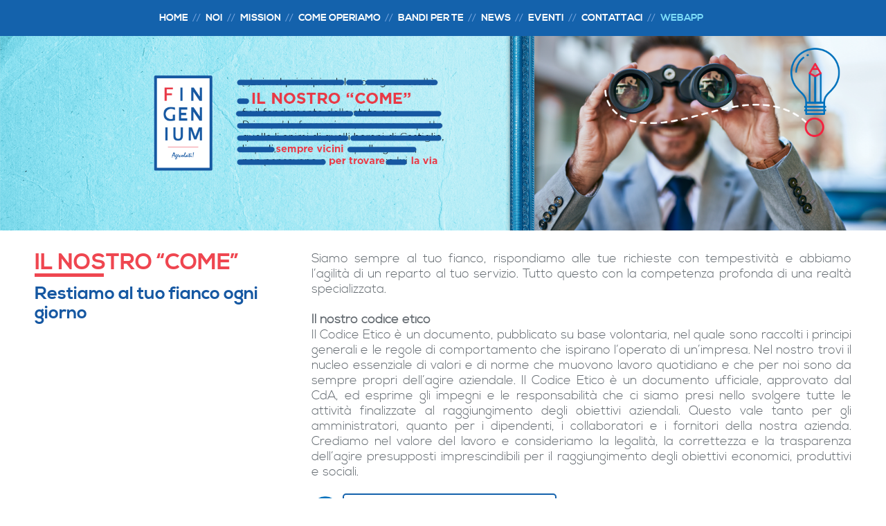

--- FILE ---
content_type: text/html; charset=UTF-8
request_url: https://fingenium.it/come-operiamo
body_size: 4661
content:
<!DOCTYPE html>
<html lang="it" class="no-js">

<head>
	<meta charset="UTF-8" />
	<meta http-equiv="X-UA-Compatible" content="IE=edge,chrome=1">
	<title>Fingenium | interna</title>
	<meta name="viewport" content="width=device-width">
	<meta http-equiv="cache-control" content="no-cache" />
	<meta http-equiv="pragma" content="no-cache" />
	<meta name="Description" content="">
	<meta name="title" content="Il nostro “come”">
	<meta name="keywords" content="">
	<link rel="stylesheet" href="/theme/css-responsive/normalize.css">
	<link rel="stylesheet" href="/theme/css-responsive/base.css">
	<link rel="stylesheet" href="/theme/css-responsive/griglia.css">
	<link rel="stylesheet" href="/theme/css-responsive/style.css">
	<link rel="stylesheet" href="/theme/css-responsive/effettiHover.css">
	<link rel="stylesheet" href="/theme/css-responsive/aos.css">
	<link rel="stylesheet" href="/theme/css-responsive/animate.min.css">
	<link type="text/css" rel="stylesheet" href="/theme/tools/lightGallery-master/src/css/lightgallery.css" />
	<script src="/theme/tools/modernizr.js"></script>
	<script type="text/javascript" src="/theme/tools/jquery.min.js"></script>
	<style>
		.slicknav_brand {

			background-image: url(/theme/img/logo_mob.png) !important;
		}
	</style>
	
	<!-- Google Tag Manager -->
<script>(function(w,d,s,l,i){w[l]=w[l]||[];w[l].push({'gtm.start':
new Date().getTime(),event:'gtm.js'});var f=d.getElementsByTagName(s)[0],
j=d.createElement(s),dl=l!='dataLayer'?'&l='+l:'';j.async=true;j.src=
'https://www.googletagmanager.com/gtm.js?id='+i+dl;f.parentNode.insertBefore(j,f);
})(window,document,'script','dataLayer','GTM-T6XKTVB3');</script>
<!-- End Google Tag Manager -->

	
	<meta name="facebook-domain-verification" content="flph53u9ys1b74anhc0alcglga0vn8" />
<!-- Facebook Pixel Code -->
<script>
!function(f,b,e,v,n,t,s)
{if(f.fbq)return;n=f.fbq=function(){n.callMethod?
n.callMethod.apply(n,arguments):n.queue.push(arguments)};
if(!f._fbq)f._fbq=n;n.push=n;n.loaded=!0;n.version='2.0';
n.queue=[];t=b.createElement(e);t.async=!0;
t.src=v;s=b.getElementsByTagName(e)[0];
s.parentNode.insertBefore(t,s)}(window,document,'script',
'https://connect.facebook.net/en_US/fbevents.js';);
fbq('init', '1469028030296945'); 
fbq('track', 'PageView');
</script>
<noscript>
<img height="1" width="1" 
src="https://www.facebook.com/tr?id=1469028030296945&ev=PageView
&noscript=1"/>
</noscript>
<!-- End Facebook Pixel Code -->

</head>

<body>

	<div class="testata_menu">
		<div class="container clearfix">
			<div class="grid_12">
				<div id="menuMain">
					<ul id="menu">

						<li><a href="/" title="HOME" >HOME</a></li>
						<li><a href="/noi" title="Team" >NOI</a></li>
						<li><a href="/mission" title="Team" >MISSION</a></li>
						<li><a href="/come-operiamo" title="Team" >Come Operiamo</a></li>

						<li><a href="/bandi" title="bandi per te" >BANDI PER TE</a></li>
						<li><a href="/news" title="News" >NEWS</a></li>
						<li><a href="/eventi" title="Eventi" >EVENTI</a></li>
						<li><a href="/contattaci" title="contattaci" >contattaci</a></li>
						<li><a href="https://webapp.fingenium.it/" target="_blank" class="voce_evidente" title="WebApp" style="background-image: none;">WEBAPP</a></li>

					</ul>

				</div>




			</div>
		</div>
	</div>

	<div class="clear spazio_menu_top"></div>




 

<div style="width: 100%; position: relative; text-align:center;" class="animated fadeIn">
		<picture>
		<source srcset="/theme/img/Fingenium-2021_interna_come-operiamo.png" media="(min-width: 1200px)">
		<source srcset="/theme/img/Fingenium-2021_interna_come-operiamo.png" media="(min-width: 800px)">
		<img src="/theme/img/Fingenium-2021_interna_come_MOB.jpg">
	</picture>
		</div>
<!--testata-->

<!--content-->
<div class="container clearfix" style="margin-top: 30px">
	<div class="grid_4">
		<h1 style="color:#ef4650; text-transform:uppercase;">Il nostro “come”</h1>
		<div style="height: 5px; background-color: #ef4650; margin: 0 0 10px 0; width: 100px"></div>
		<h3>Restiamo al tuo fianco ogni giorno</h3><br>

	</div>

	<div class="grid_8 just">Siamo sempre al tuo fianco, rispondiamo alle tue richieste con tempestività e abbiamo l’agilità di un reparto al tuo servizio. Tutto questo con la competenza profonda di una realtà specializzata.		<br><br>
		<strong> Il nostro codice etico</strong><br>
		
        Il Codice Etico è un documento, pubblicato su base volontaria, nel quale sono raccolti i principi generali e le regole di comportamento che ispirano l’operato di un’impresa. Nel nostro trovi il nucleo essenziale di valori e di norme che muovono lavoro quotidiano e che per noi sono da sempre propri dell’agire aziendale.
        Il Codice Etico è un documento ufficiale, approvato dal CdA, ed esprime gli impegni e le responsabilità che ci siamo presi nello svolgere tutte le attività finalizzate al raggiungimento degli obiettivi aziendali.
        Questo vale tanto per gli amministratori, quanto per i dipendenti, i collaboratori e i fornitori della nostra azienda. Crediamo nel valore del lavoro e consideriamo la legalità, la correttezza e la trasparenza dell’agire presupposti imprescindibili per il raggiungimento degli obiettivi economici, produttivi e sociali. 


		<div style="margin: 20px 0; "><a href="/risorse/upload/Codice-etico-FINGENIUM.pdf" target="_blank"><img src="/theme/img/icon_download.png" alt="Scarica l'allegato" height="40" width="40" title="Scarica l'allegato" /> <strong class="dwn">SCARICA IL NOSTRO CODICE ETICO</strong></a></div>
	</div>

	<div class="grid_12 focus"><img src="/theme/img/quote_open.png" alt="" /><br>
		Ti portiamo in alto. Siamo il tuo team<br>
		<img src="/theme/img/quote_close.png" alt="" />

	</div>
	<div class="clear spazio"></div>
	<div class="centrato blu" style="margin-bottom: 20px">
		<h3>Ecco cosa facciamo – e, soprattutto, come lo facciamo - quando ti aiutiamo <br> a trovare i fondi pubblici adatti a te.</h3>
		<div style="height: 3px; background-color: #ef4650; margin:  10px auto; width: 150px"></div>



	</div>
	<!--ico team-->

	<div class="contenitore_operiamo">
						<div class="processo ">
					<img src="/risorse/upload/images/ico-siamo-vicini.gif" alt="Siamo vicini a te" title="Siamo vicini a te" /><br>
					<span class="titolo_blocchetti rosso">Siamo vicini a te</span><br>
					Il primo passo è conoscerti, e conoscerti bene.Solo così possiamo davvero individuare gli strumenti giusti per te.				</div>
						<div class="processo mid">
					<img src="/risorse/upload/images/ico-obiettivi.gif" alt="Cerchiamo le opportunità" title="Cerchiamo le opportunità" /><br>
					<span class="titolo_blocchetti rosso">Cerchiamo le opportunità</span><br>
					Partiamo dai tuoi obiettivi e setacciamo tutte le possibilità, per individuare i fondi pubblici che possono portarti esattamente dove vuoi arrivare.				</div>
						<div class="processo ">
					<img src="/risorse/upload/images/ico-analisi.gif" alt="Ti aiutiamo a scegliere" title="Ti aiutiamo a scegliere" /><br>
					<span class="titolo_blocchetti rosso">Ti aiutiamo a scegliere</span><br>
					Analizziamo con te i fondi pubblici individuati per capire quali sono davvero raggiungibili, convenienti o vantaggiosi per la tua impresa. E ti diamo i parametri per decidere, consapevolmente.				</div>
						<div class="processo ">
					<img src="/risorse/upload/images/ico-candidiamo-progetto.gif" alt="Candidiamo il tuo progetto" title="Candidiamo il tuo progetto" /><br>
					<span class="titolo_blocchetti rosso">Candidiamo il tuo progetto</span><br>
					Ci sono formulari da riempire, informazioni da raccogliere, formalità da espletare. Non preoccuparti: ci pensiamo noi, in stretta collaborazione con te e con i tuoi collaboratori, naturalmente.				</div>
						<div class="processo mid">
					<img src="/risorse/upload/images/ico-rendiconto.gif" alt="Gestiamo il tuo progetto" title="Gestiamo il tuo progetto" /><br>
					<span class="titolo_blocchetti rosso">Gestiamo il tuo progetto</span><br>
					Evviva: il tuo progetto è stato finanziato! Ora comincia il cuore dell’attività: la gestione del progetto e la relativa rendicontazione. Qui la nostra precisione, la responsabilità e l’attenzione appassionata per ogni dettaglio fanno davvero la differenza.				</div>
						<div class="processo ">
					<img src="/risorse/upload/images/ico-consulenza.gif" alt="Restiamo al tuo fianco" title="Restiamo al tuo fianco" /><br>
					<span class="titolo_blocchetti rosso">Restiamo al tuo fianco</span><br>
					Anche dopo l’erogazione dei fondi pubblici possono esserci controlli ex-post. Noi saremo pronti: metteremo a disposizione dei funzionari tutta la documentazione, forniremo spiegazioni dettagliate e accompagneremo il controllo a una felice conclusione!				</div>
			</div>

	<div class="grid_12 centrato">
		<div data-aos="fade-up" data-aos-delay="20" class="aos-init aos-animate"><a href="/contattaci" class="link_cta">Conosciamoci!</a></div>
	</div>


</div>
<!--/content-->

<!--bandi-->
<div class="centrato titolo_blocchi aos-init aos-animate" style="margin-top: 60px;" data-aos="fade-up" data-aos-delay="0">BANDI <span class="azzurro">PER TE</span></div>
<div class="container">
<div style="box-sizing: border-box; padding: 20px 0px" class="aos-init aos-animate" data-aos="fade-up" data-aos-delay="50">
	<div id="slider_bandi" class="owl-carousel owl-theme">
			<div class="item" style="margin-top: 20px">
				<div class="bando_home">
					<div class="bando_home_cat">Nazionale</div>
					<div class="desc_bando">
					<div style="height:60px; display:table;"><a href="/bandi#Credito-d’imposta-R&S,-innovazione-e-design" style="display: table-cell; vertical-align:bottom;">Credito d’imposta R&S, innovazione e design</a></div>
						<div style="height: 3px; background-color: #ef4650; margin:  10px 0; width: 100%"></div>
						<p>Sostiene la competitività delle imprese stimolando gli investimenti in R&amp;S,...					</div>
					
					<a href="/bandi#Credito-d’imposta-R&S,-innovazione-e-design"><img src="/risorse/img-bandi/icone-bandi-ricercaesviluppo.jpg" class="img_bando" alt=""/></a>
				</div>
		</div>
				<div class="item" style="margin-top: 20px">
				<div class="bando_home">
					<div class="bando_home_cat">Nazionale</div>
					<div class="desc_bando">
					<div style="height:60px; display:table;"><a href="/bandi#Credito-d’imposta-per-investimenti-in-beni-strumentali" style="display: table-cell; vertical-align:bottom;">Credito d’imposta per investimenti in beni strumentali</a></div>
						<div style="height: 3px; background-color: #ef4650; margin:  10px 0; width: 100%"></div>
						<p>Incentiva le imprese che investono in beni strumentali nuovi, materiali e...					</div>
					
					<a href="/bandi#Credito-d’imposta-per-investimenti-in-beni-strumentali"><img src="/risorse/img-bandi/icone-bandi-investimenti-produttivi.jpg" class="img_bando" alt=""/></a>
				</div>
		</div>
				<div class="item" style="margin-top: 20px">
				<div class="bando_home">
					<div class="bando_home_cat">Nazionale</div>
					<div class="desc_bando">
					<div style="height:60px; display:table;"><a href="/bandi#Nuova-Sabatini" style="display: table-cell; vertical-align:bottom;">Nuova Sabatini</a></div>
						<div style="height: 3px; background-color: #ef4650; margin:  10px 0; width: 100%"></div>
						<p>Sostiene gli investimenti per acquistare o acquisire in leasing macchinari,...					</div>
					
					<a href="/bandi#Nuova-Sabatini"><img src="/risorse/img-bandi/icone-bandi-investimenti-produttivi.jpg" class="img_bando" alt=""/></a>
				</div>
		</div>
				<div class="item" style="margin-top: 20px">
				<div class="bando_home">
					<div class="bando_home_cat">Nazionale</div>
					<div class="desc_bando">
					<div style="height:60px; display:table;"><a href="/bandi#TRANSIZIONE-5.0" style="display: table-cell; vertical-align:bottom;">TRANSIZIONE 5.0</a></div>
						<div style="height: 3px; background-color: #ef4650; margin:  10px 0; width: 100%"></div>
						<p>Sostiene&nbsp;il passaggio dei processi produttivi delle imprese italiane a un...					</div>
					
					<a href="/bandi#TRANSIZIONE-5.0"><img src="/risorse/img-bandi/icone-bandi-ricercaesviluppo.jpg" class="img_bando" alt=""/></a>
				</div>
		</div>
		
	</div>
</div>
</div>
<div class=" centrato" style="">
    <div data-aos="fade-up" data-aos-delay="20" class="aos-init aos-animate"><a href="/bandi" class="link_cta">Scopri tutti i bandi</a></div>
  </div>
<div class="spazio_doppio"></div>



<!--footer-->
<div class="container clearfix">
  <div class="footer">
	
		<div class="grid_3">
			<strong>FINGENIUM Srl</strong><br>
			P.IVA 03642780989<br>
		<a href="/privacy" class="link_footer_txt">Privacy</a> / <a href="/contattaci" class="link_footer_txt">Dati societari</a> / <a href="Https://its.it" class="link_footer_txt" targhet="_blanck">Credits</a>
	  <div class="spazio"></div>
	  </div>

		<div class="grid_9 footer_link"><a href="/noi">NOI</a>  <a href="/mission">MISSION</a>  <a href="/come-operiamo">COME OPERIAMO</a>  <a href="/bandi">BANDI PER TE </a> <a href="/news">NEWS</a>  <a href="/eventi">EVENTI</a>  <a href="/contattaci">CONTATTACI</a>  <a href="#" style="display:none;">NEWSLETTER</a>  <a href="http://webapp.fingenium.it/">WEBAPP</a></div>
	
	</div>
</div>		
<!--footer-->	
	



	
	<script type="text/javascript" src="https://privacy4you.its.it/index.php/cookie/cookiepopup/it"></script> 
<!--menu-->
<link rel="stylesheet" href="/theme/tools/menu-responsive/dist/slicknav.css">

<script src="/theme/tools/lightGallery-master/js/lightgallery.min.js"></script>

    <!-- A jQuery plugin that adds cross-browser mouse wheel support. (Optional) -->
    <script src="/theme/tools/lightGallery-master/js/jquery.mousewheel.min.js"></script>

    <!-- lightgallery plugins -->
    <script src="/theme/tools/lightGallery-master/js/lg-thumbnail.min.js"></script>
    <script src="/theme/tools/lightGallery-master/js/lg-fullscreen.min.js"></script>
    <script src="/theme/tools/lightGallery-master/js/lg-video.min.js"></script>

<script src="/theme/tools/menu-responsive/dist/jquery.slicknav.min.js"></script>
<script type="text/javascript">
$(document).ready(function(){
	$('#menu').slicknav();
	var height = $(window).height();
	$('.slicknav_menu').css({'max-height': height, 'overflow-y':'scroll'}).prepend();
	duplicate: true
});
</script>
<!--menu-->
<link rel="stylesheet" href="/theme/tools/jquery-modal-master/jquery.modal.css" type="text/css" media="screen" />
<script src="/theme/tools/jquery-modal-master/jquery.modal.js" type="text/javascript" charset="utf-8"></script>
		

		<link rel="stylesheet" href="/theme/tools/menu-responsive/dist/slicknav.css">
<script src="/theme/tools/menu-responsive/dist/jquery.slicknav.min.js"></script>
<script type="text/javascript">
$(document).ready(function(){
	$('#menu').slicknav();
	var height = $(window).height();
	$('.slicknav_menu').css({'max-height': height, 'overflow-y':'scroll'}).prepend('<a href="/index"><div class="slicknav_brand"></div></a>');
	duplicate: true
});
</script>
<!--menu-->
	
	<link rel="stylesheet" href="/theme/tools/OwlCarousel2-2.2.0/dist/assets/owl.carousel.min.css">
	<link rel="stylesheet" href="/theme/tools/OwlCarousel2-2.2.0/dist/assets/owl.theme.default.min.css">
	<script src="/theme/tools/OwlCarousel2-2.2.0/dist/owl.carousel.js"></script>
	
<script type="text/javascript">
	$(function () {
		var options={
			autoplay: true,
			autoplayTimeout: 3500,
			autoplayHoverPause: true,
			smartSpeed: 450,
			margin: 30,
			nav: false,
			dots: false,
			loop:true,
			responsiveClass: true,
			responsive: {
				0: {
					items: 1,
					nav: false,
					dots: true,
					margin: 0
				},
				600: {
					items: 2,
					nav: true
				},
				1200: {
					items: 3,
				
				}
			}
		};

	$('#slider_bandi').owlCarousel(options);

	});


</script>	
	
	
<script src="/theme/tools/aos.js"></script>
<script>
	setTimeout(function() {

 AOS.init({
 	duration: 800,
 	easing: 'ease',
 	once: false
 });

}, 800 )
	</script>	
	</body>
</html>


--- FILE ---
content_type: text/html; charset=UTF-8
request_url: https://privacy4you.its.it/index.php/cookie/cookiepopup/it
body_size: -27
content:
Not allowed - Unknown host request! 

--- FILE ---
content_type: text/css
request_url: https://fingenium.it/theme/css-responsive/griglia.css
body_size: 1160
content:
body{min-width:996px}.container{margin-left:auto;margin-right:auto;width:996px}.grid_1,.grid_10,.grid_11,.grid_12,.grid_2,.grid_3,.grid_4,.grid_5,.grid_6,.grid_7,.grid_8,.grid_9{display:inline;float:left;margin-left:13px;margin-right:13px}.pull_1,.pull_10,.pull_11,.pull_2,.pull_3,.pull_4,.pull_5,.pull_6,.pull_7,.pull_8,.pull_9,.push_1,.push_10,.push_11,.push_2,.push_3,.push_4,.push_5,.push_6,.push_7,.push_8,.push_9{position:relative}.alpha{margin-left:0}.omega{margin-right:0}.container .grid_1{width:57px}.container .grid_2{width:140px}.container .grid_3{width:223px}.container .grid_4{width:306px}.container .grid_5{width:389px}.container .grid_6{width:472px}.container .grid_7{width:555px}.container .grid_8{width:638px}.container .grid_9{width:721px}.container .grid_10{width:804px}.container .grid_11{width:887px}.container .grid_12{width:970px}.container .prefix_1{padding-left:83px}.container .prefix_2{padding-left:166px}.container .prefix_3{padding-left:249px}.container .prefix_4{padding-left:320px}.container .prefix_5{padding-left:415px}.container .prefix_6{padding-left:498px}.container .prefix_7{padding-left:581px}.container .prefix_8{padding-left:664px}.container .prefix_9{padding-left:747px}.container .prefix_10{padding-left:830px}.container .prefix_11{padding-left:913px}.container .suffix_1{padding-right:83px}.container .suffix_2{padding-right:166px}.container .suffix_3{padding-right:249px}.container .suffix_4{padding-right:332px}.container .suffix_5{padding-right:415px}.container .suffix_6{padding-right:498px}.container .suffix_7{padding-right:581px}.container .suffix_8{padding-right:664px}.container .suffix_9{padding-right:747px}.container .suffix_10{padding-right:830px}.container .suffix_11{padding-right:913px}.container .push_1{left:83px}.container .push_2{left:166px}.container .push_3{left:249px}.container .push_4{left:332px}.container .push_5{left:415px}.container .push_6{left:498px}.container .push_7{left:581px}.container .push_8{left:664px}.container .push_9{left:747px}.container .push_10{left:830px}.container .push_11{left:913px}.container .pull_1{left:-83px}.container .pull_2{left:-166px}.container .pull_3{left:-249px}.container .pull_4{left:-332px}.container .pull_5{left:-415px}.container .pull_6{left:-498px}.container .pull_7{left:-581px}.container .pull_8{left:-664px}.container .pull_9{left:-747px}.container .pull_10{left:-830px}.container .pull_11{left:-913px}embed,img,object{max-width:100%}img{height:auto}#mapPunti img{max-width:none}@media only screen and (min-width:768px) and (max-width:995px){body{min-width:768px}.container{width:768px}.grid_1,.grid_10,.grid_11,.grid_12,.grid_2,.grid_3,.grid_4,.grid_5,.grid_6,.grid_7,.grid_8,.grid_9{margin-left:8px;margin-right:8px}.container .grid_1{width:48px}.container .grid_2{width:112px}.container .grid_3{width:176px}.container .grid_4{width:240px}.container .grid_5{width:304px}.container .grid_6{width:368px}.container .grid_7{width:432px}.container .grid_8{width:496px}.container .grid_9{width:560px}.container .grid_10{width:624px}.container .grid_11{width:688px}.container .grid_12{width:752px}.container .prefix_1{padding-left:64px}.container .prefix_2{padding-left:128px}.container .prefix_3{padding-left:192px}.container .prefix_4{padding-left:256px}.container .prefix_5{padding-left:320px}.container .prefix_6{padding-left:384px}.container .prefix_7{padding-left:448px}.container .prefix_8{padding-left:512px}.container .prefix_9{padding-left:576px}.container .prefix_10{padding-left:640px}.container .prefix_11{padding-left:704px}.container .suffix_1{padding-right:64px}.container .suffix_2{padding-right:128px}.container .suffix_3{padding-right:192px}.container .suffix_4{padding-right:256px}.container .suffix_5{padding-right:320px}.container .suffix_6{padding-right:384px}.container .suffix_7{padding-right:448px}.container .suffix_8{padding-right:512px}.container .suffix_9{padding-right:576px}.container .suffix_10{padding-right:640px}.container .suffix_11{padding-right:704px}.container .push_1{left:64px}.container .push_2{left:128px}.container .push_3{left:192px}.container .push_4{left:256px}.container .push_5{left:320px}.container .push_6{left:384px}.container .push_7{left:448px}.container .push_8{left:512px}.container .push_9{left:576px}.container .push_10{left:640px}.container .push_11{left:704px}.container .pull_1{left:-64px}.container .pull_2{left:-128px}.container .pull_3{left:-192px}.container .pull_4{left:-256px}.container .pull_5{left:-320px}.container .pull_6{left:-384px}.container .pull_7{left:-448px}.container .pull_8{left:-512px}.container .pull_9{left:-576px}.container .pull_10{left:-640px}.container .pull_11{left:-704px}.alpha{margin-left:0}.omega{margin-right:0}}@media only screen and (max-width:767px){body{min-width:0}.container{margin:0 auto;width:456px;overflow:hidden}.container .grid_1,.container .grid_10,.container .grid_11,.container .grid_12,.container .grid_2,.container .grid_3,.container .grid_4,.container .grid_5,.container .grid_6,.container .grid_7,.container .grid_8,.container .grid_9{width:436px;clear:both;float:none;margin-left:0;margin-right:0;display:inline-block;padding-left:10px;padding-right:10px;zoom:1}.grid_1 .grid_1,.grid_10 .grid_1,.grid_10 .grid_10,.grid_10 .grid_2,.grid_10 .grid_3,.grid_10 .grid_4,.grid_10 .grid_5,.grid_10 .grid_6,.grid_10 .grid_7,.grid_10 .grid_8,.grid_10 .grid_9,.grid_11 .grid_1,.grid_11 .grid_10,.grid_11 .grid_11,.grid_11 .grid_2,.grid_11 .grid_3,.grid_11 .grid_4,.grid_11 .grid_5,.grid_11 .grid_6,.grid_11 .grid_7,.grid_11 .grid_8,.grid_11 .grid_9,.grid_12 .grid_1,.grid_12 .grid_10,.grid_12 .grid_11,.grid_12 .grid_12,.grid_12 .grid_2,.grid_12 .grid_3,.grid_12 .grid_4,.grid_12 .grid_5,.grid_12 .grid_6,.grid_12 .grid_7,.grid_12 .grid_8,.grid_12 .grid_9,.grid_2 .grid_1,.grid_2 .grid_2,.grid_3 .grid_1,.grid_3 .grid_2,.grid_3 .grid_3,.grid_4 .grid_1,.grid_4 .grid_2,.grid_4 .grid_3,.grid_4 .grid_4,.grid_5 .grid_1,.grid_5 .grid_2,.grid_5 .grid_3,.grid_5 .grid_4,.grid_5 .grid_5,.grid_6 .grid_1,.grid_6 .grid_2,.grid_6 .grid_3,.grid_6 .grid_4,.grid_6 .grid_5,.grid_6 .grid_6,.grid_7 .grid_1,.grid_7 .grid_2,.grid_7 .grid_3,.grid_7 .grid_4,.grid_7 .grid_5,.grid_7 .grid_6,.grid_7 .grid_7,.grid_8 .grid_1,.grid_8 .grid_2,.grid_8 .grid_3,.grid_8 .grid_4,.grid_8 .grid_5,.grid_8 .grid_6,.grid_8 .grid_7,.grid_8 .grid_8,.grid_9 .grid_1,.grid_9 .grid_2,.grid_9 .grid_3,.grid_9 .grid_4,.grid_9 .grid_5,.grid_9 .grid_6,.grid_9 .grid_7,.grid_9 .grid_8,.grid_9 .grid_9{padding-left:0;padding-right:0}.container .pull_1,.container .pull_10,.container .pull_11,.container .pull_2,.container .pull_3,.container .pull_4,.container .pull_5,.container .pull_6,.container .pull_7,.container .pull_8,.container .pull_9,.container .push_1,.container .push_10,.container .push_11,.container .push_2,.container .push_3,.container .push_4,.container .push_5,.container .push_6,.container .push_7,.container .push_8,.container .push_9{left:0}}@media only screen and (max-width:479px){.container{width:100%}.container .grid_1,.container .grid_10,.container .grid_11,.container .grid_12,.container .grid_2,.container .grid_3,.container .grid_4,.container .grid_5,.container .grid_6,.container .grid_7,.container .grid_8,.container .grid_9{width:90%;padding-left:5%;padding-right:5%}}@media (min-width:1200px){body{min-width:1200px}.container{width:1200px}.grid_1,.grid_10,.grid_11,.grid_12,.grid_2,.grid_3,.grid_4,.grid_5,.grid_6,.grid_7,.grid_8,.grid_9{margin-left:10px;margin-right:10px}.container .grid_1{width:80px}.container .grid_2{width:180px}.container .grid_3{width:280px}.container .grid_4{width:380px}.container .grid_5{width:480px}.container .grid_6{width:580px}.container .grid_7{width:680px}.container .grid_8{width:780px}.container .grid_9{width:880px}.container .grid_10{width:980px}.container .grid_11{width:1080px}.container .grid_12{width:1180px}.container .prefix_1{padding-left:100px}.container .prefix_2{padding-left:200px}.container .prefix_3{padding-left:300px}.container .prefix_4{padding-left:400px}.container .prefix_5{padding-left:500px}.container .prefix_6{padding-left:600px}.container .prefix_7{padding-left:700px}.container .prefix_8{padding-left:800px}.container .prefix_9{padding-left:900px}.container .prefix_10{padding-left:1000px}.container .prefix_11{padding-left:1100px}.container .suffix_1{padding-right:100px}.container .suffix_2{padding-right:200px}.container .suffix_3{padding-right:300px}.container .suffix_4{padding-right:400px}.container .suffix_5{padding-right:500px}.container .suffix_6{padding-right:600px}.container .suffix_7{padding-right:700px}.container .suffix_8{padding-right:800px}.container .suffix_9{padding-right:900px}.container .suffix_10{padding-right:1000px}.container .suffix_11{padding-right:1100px}.container .push_1{left:100px}.container .push_2{left:200px}.container .push_3{left:300px}.container .push_4{left:400px}.container .push_5{left:500px}.container .push_6{left:600px}.container .push_7{left:700px}.container .push_8{left:800px}.container .push_9{left:900px}.container .push_10{left:1000px}.container .push_11{left:1100px}.container .pull_1{left:-100px}.container .pull_2{left:-200px}.container .pull_3{left:-300px}.container .pull_4{left:-400px}.container .pull_5{left:-500px}.container .pull_6{left:-600px}.container .pull_7{left:-700px}.container .pull_8{left:-800px}.container .pull_9{left:-900px}.container .pull_10{left:-1000px}.container .pull_11{left:-1100px}.alpha{margin-left:0}.omega{margin-right:0}}

--- FILE ---
content_type: text/css
request_url: https://fingenium.it/theme/css-responsive/style.css
body_size: 6358
content:
body {margin-left: 0px;margin-top: 0px;margin-right: 0px;margin-bottom: 0px;background-color:#fff; font-size:1em; font-family:'nexa_lightregular',Helvetica, Arial, sans-serif !important; color: #62696f;line-height:1.2em;}

@font-face{font-family:'nexa_boldregular';src:url(/theme/font/nexa_bold-webfont.eot);src:url(/theme/font/nexa_bold-webfont.eot?#iefix) format("embedded-opentype"),url(/theme/font/nexa_bold-webfont.woff) format("woff"),url(/theme/font/nexa_bold-webfont.ttf) format("truetype"),url(/theme/font/nexa_bold-webfont.svg#nexa_boldregular) format("svg");font-weight:700;font-style:normal}@font-face{font-family:'nexa_lightregular';src:url(/theme/font/nexa_light-webfont.eot);src:url(/theme/font/nexa_light-webfont.eot?#iefix) format("embedded-opentype"),url(/theme/font/nexa_light-webfont.woff) format("woff"),url(/theme/font/nexa_light-webfont.ttf) format("truetype"),url(/theme/font/nexa_light-webfont.svg#nexa_lightregular) format("svg");font-weight:400;font-style:normal}

h1{color:#1658a2; font-size: 2rem; line-height: 1em; font-family:'nexa_boldregular',Helvetica, Arial, sans-serif;font-weight: 400;}
h2{margin: 0; padding: 0;font-size:1.5em; line-height: 1em; font-family:'nexa_boldregular',Helvetica, Arial, sans-serif; color:#db4e66;font-weight: 400;}
h3{margin: 0; padding: 0;font-size:1.6em; line-height: 1.1em; font-family:'nexa_boldregular',Helvetica, Arial, sans-serif; color:#1658a2;font-weight: 400;}
.txt{font-size:1em; font-family:'nexa_lightregular',Helvetica, Arial, sans-serif; color:#404d5e; line-height:1.2em;}
.paragrafo{font-size:1.1em; line-height: 1em; font-family:'nexa_boldregular',Helvetica, Arial, sans-serif; color:#1462ac;}
.titolo_blocchi_home{font-size:3em;font-family: 'nexa_boldregular',Helvetica, Arial,"sans-serif"; color:#c20000; line-height: 1em; }
.titolo_blocchi{font-size:2.3em;font-family: 'nexa_boldregular',Helvetica, Arial,"sans-serif"; color:#8c8a8a; line-height: 1em}
.bold{font-family:'nexa_boldregular',Helvetica, Arial, sans-serif;}
.focus{font-family:'nexa_lightregular',Helvetica, Arial, sans-serif;color:#1462ac; font-size: 1.6em; line-height: 1.1em; margin: 40px 0; text-align: center}

/*privacy stili*/
.privacy_h1{font-size:2em; line-height: 1.1em; font-family: lucida Sans Unicode,Helvetica, Arial,"sans-serif"; font-weight: 400; color:#1462ac}
.privacy_evidente{font-size:1.4em; line-height: 1.1em; font-family: lucida Sans Unicode,Helvetica, Arial,"sans-serif"; font-weight: 400; color:#ef4650}
.privacy_evidente a {font-size:1.1em; line-height: 1.1em; font-family: lucida Sans Unicode,Helvetica, Arial,"sans-serif"; font-weight: 400; color:#ef4650; text-decoration: underline}
.privacy_evidente a:hover {font-size:1.1em; line-height: 1.1em; font-family: lucida Sans Unicode,Helvetica, Arial,"sans-serif";color:#000;font-weight: 400; text-decoration: underline}

/*FORM*/
input.normale {BORDER-RIGHT: #a2b8cd 1px solid; BORDER-TOP: #a2b8cd 1px solid;FONT-SIZE: 16px;color:#4385c3;width:98%;height:25px; BORDER-LEFT: #a2b8cd 1px solid; BORDER-BOTTOM: #a2b8cd 1px solid;FONT-FAMILY: Helvetica,Verdana,Arial,SansSerif; BACKGROUND-COLOR: #fff;-webkit-appearance: none;padding: 0; }
input.bottone {BORDER-RIGHT: 0px outset #0064b1;BORDER-TOP: 0px outset #0064b1;FONT-SIZE: 1em;padding:12px;min-width:100px;  BORDER-LEFT: 0px outset #0064b1; BORDER-BOTTOM: 0px outset #0064b1; COLOR: #fff; FONT-FAMILY: Helvetica,Verdana, Arial, SansSerif; BACKGROUND-COLOR: #ef4650;}
input.bottone:disabled {BORDER-RIGHT: 0px outset #0064b1;BORDER-TOP: 0px outset #0064b1;FONT-SIZE: 1em;padding:12px;min-width:100px;  BORDER-LEFT: 0px outset #0064b1; BORDER-BOTTOM: 0px outset #0064b1; COLOR: #c5c3c3; FONT-FAMILY: Helvetica,Verdana, Arial, SansSerif; BACKGROUND-COLOR: #dddbdb;}
select.normale {BORDER-RIGHT: #a2b8cd 1px solid;BORDER-TOP: #a2b8cd 1px solid;color:#4385c3;min-width:150px;height:25px;FONT-SIZE: 16px; BORDER-LEFT: #a2b8cd 1px solid; BORDER-BOTTOM: #a2b8cd 1px solid;FONT-FAMILY: Helvetica,Verdana,Arial,SansSerif; background-color: #fff;-webkit-appearance: none;padding: 0;}	
TEXTAREA.normale{BORDER-RIGHT:#a2b8cd 1px solid;BORDER-TOP: #a2b8cd 1px solid;FONT-SIZE: 16px;width:98%;color:#4385c3;BORDER-LEFT: #a2b8cd 1px solid;BORDER-BOTTOM: #a2b8cd 1px solid;FONT-FAMILY: Helvetica,Verdana,Arial,SansSerif; BACKGROUND-COLOR: #fff;-webkit-appearance: none;padding: 0;}
form.form_nospazi{padding-bottom:0px;padding-left:0px;padding-right:0px;padding-top:0px;margin-bottom:0px;margin-left:0px;margin-right:0px;margin-top:0px;}			
/*FORM*/

A {color: #ef4650; font-family:'nexa_lightregular',Helvetica, Arial,"sans-serif";,Helvetica, Arial, sans-serif; font-size: 1em; font-weight: normal; text-decoration: none;}
A:Visited {color: #ef4650; font-family:'nexa_lightregular',Helvetica, Arial,"sans-serif";,Helvetica, Arial, sans-serif;font-size: 1em; font-weight: normal; text-decoration: none;}
A:Active {color :#ef4650; font-family:'nexa_lightregular',Helvetica, Arial,"sans-serif";,Helvetica, Arial, sans-serif; font-size: 1em; font-weight: normal; text-decoration: none;}
A:Hover {font-size: 1em; color:  #62696f;font-family:'nexa_lightregular',Helvetica, Arial,"sans-serif";,Helvetica, Arial, sans-serif; font-weight: normal; text-decoration: none;}

/** MENU **/
#menuMain{margin-top:0px; margin: auto; width: 80%}
#menuMain ul{list-style:none;position:relative;margin: 0 auto;
  padding: 0;
  height: auto;
  display: block;
  width: 830px;}
#menuMain ul a{display:block;color:#ffffff;text-decoration:none;font-weight:400;font-size:0.9em;line-height:32px;padding:0 20px 0 5px;font-family:'nexa_boldregular',Helvetica,Arial,sans-serif; text-transform:uppercase; background-image:url(/risorse/upload/images/separator.png); background-repeat:no-repeat; background-position:right;}

.voce_evidente{display:block;color:#7cdcf8!important;text-decoration:none;font-weight:400;font-size:0.9em;line-height:32px;font-family:'nexa_lightregular',Helvetica,Arial,sans-serif; text-transform:uppercase;}

#menuMain ul li{position:relative;float:left;margin:0;padding:0;}
#menuMain ul li.current-menu-item{background:#1462ac}
#menuMain ul li a:hover{color:#89bdee;}
#menuMain ul ul{display:none;position:absolute;top:100%;left:0;background:#1462ac;padding:0; }
#menuMain ul ul a{ color:#FFFFFF; text-transform:inherit;font-family:'nexa_lightregular',Helvetica,Arial,sans-serif; border-bottom:#0d4d8a solid 1px;background-image: none;}
#menuMain ul ul a:hover{ color:#000; background-color:#699ec6;}
#menuMain ul ul li{float:none;min-width:200px}
#menuMain ul ul a{line-height:120%;padding:10px 15px}
#menuMain ul ul ul{top:0;left:100%}
#menuMain ul li:hover > ul{display:block}
.slicknav_menu {display:none;}
@media screen and (max-width: 40em) {
.js #menuMain {display:none;}
.js .slicknav_menu {display:block;}
}
@media screen and (max-width: 767px) {
.js #menuMain {display:none;}
.js .slicknav_menu {display:block;}
}
/** MENU **/

.showDesk{display: block;}
.showMob{display: none;}
.spazio{height: 20px;}
.spazio_doppio{height: 40px;}
.centrato{text-align: center;}
.testo_header{position: absolute; top: 40%; text-align: center; width: 100%}
.testata_menu{background-color: #1462ac; padding: 10px 0 10px 0; min-height: 10px; width: 100%; display: block; position: fixed; z-index: 1000;-webkit-transition: height 0.3s;-moz-transition: height 0.3s;-ms-transition: height 0.3s; -o-transition: height 0.3s;transition: height 0.3s;}

.testata_menu{-webkit-transition-duration: .5s;transition-duration: .5s;-webkit-transition-timing-function: cubic-bezier( 0.215, 0.610, 0.355, 1.000 );transition-
timing-function: cubic-bezier( 0.215, 0.610, 0.355, 1.000 );-webkit-transition-property: -webkit-transform;transition-property: transform;}

.testata_menu--hidden{-webkit-transform: translateY( -510% );-ms-transform: translateY( -510% );transform: translateY( -510% );}

.posizione_logo{position: absolute; top: 42px; left: 5px; z-index: 1000;}
#logo_top_home{ position: absolute; top: 15%; left: 9%; display: block; z-index: 10}
#logo_top_home img{height: 190px!important; width: auto;}

#logo_top{ position: absolute; top: 20%; left: 9%; display: block; z-index: 10}
#logo_top img{height: 190px!important; width: auto;}

#logo_top_torcia{ position: absolute; top: 20%; left: 2%; display: block; z-index: 10}
#logo_top_torcia img{height: 190px!important; width: auto;}

.spazio_menu_top{display: none!important; height: 55px}

.img_1_hp{width: 40%; padding: 20px; box-sizing: border-box; float: left; margin-top: -80px; display: inline-block; overflow: visible}
.txt_1_hp{width: 50%; padding: 40px 15px; box-sizing: border-box; float: left}
.img_2_hp{width: 50%; padding: 20px; box-sizing: border-box; float: left; margin-bottom: -100px; margin-top: 80px; display: inline-block; overflow: visible}

.link_more{padding:10px; margin-top: 15px; font-size:1em; line-height: 1.2em; background-color: #;font-family:'nexa_boldregular',Helvetica, Arial, sans-serif; border: 2px #1462ac solid; box-sizing: border-box; width: fit-content; transition: all 0.5s; border-radius:5px;}
a.link_more {display:block; color:#1462ac;}
.link_more:hover{ -webkit-transition:background-color .2s ease-out; -moz-transition:background-color .2s ease-out;-o-transition:background-color .2s ease-out; transition:background-color .2s ease-out;  padding:10px; font-size:1em; background-color:#1462ac; color:#FFFFFF;font-family:'nexa_boldregular',Helvetica, Arial, sans-serif;}

.link_cta{padding:15px; margin: 15px auto; display: block; font-size:1.4em; line-height: 1.2em; background-color: #;font-family:'nexa_boldregular',Helvetica, Arial, sans-serif; border: 2px #1462ac solid; box-sizing: border-box; width: fit-content; transition: all 0.5s; border-radius:5px;}
a.link_cta { color:#1462ac;}
.link_cta:hover{padding:15px ; font-size:1.4em; background-color:#1462ac; color:#FFFFFF;font-family:'nexa_boldregular',Helvetica, Arial, sans-serif; }
.link_cta_interna{padding:10px 15px; margin:10px 0;  font-size:1em; line-height: 0.8em; background-color: #;font-family:'nexa_boldregular',Helvetica, Arial, sans-serif; border: 2px #1462ac solid; box-sizing: border-box; width: fit-content; transition: all 0.5s; border-radius:5px;}
a.link_cta_interna {display:block; color:#1462ac;}
.link_cta_interna:hover{padding:10px 15px; font-size:1em; background-color:#1462ac; color:#FFFFFF;font-family:'nexa_boldregular',Helvetica, Arial, sans-serif; border-bottom: #0f4e8a solid 2px}
.bando_home{position: relative;}
.bando_home_cat{border-radius: 20px; min-width: 180px; position: absolute; top: -20px; left: 10px; background-color: #ef4650; padding: 10px; text-align: center; font-size: 1.1em;font-family:'nexa_boldregular',Helvetica, Arial, sans-serif;color:#fff;display: inline-block; overflow: visible; z-index: 10}
.desc_bando{position: absolute; font-family:'nexa_boldregular',Helvetica, Arial, sans-serif; font-size: 0.9em; width: 50%; padding:20px 10px 10px ; right: 0;  z-index: 10; font-weight:400;top:3%;}
.desc_bando p{ font-family:'nexa_boldregular',Helvetica, Arial, sans-serif; font-size: 1em; font-weight:400;color:#000; text-align: left;}

.aos-init.aos-animate a{
text-transform: uppercase;
}

.spazio_slider_home{background-color: #b2ecf6; text-align: center; width: 100%; position: relative; padding-top:50px;}	

.desc_bando a{font-family:'nexa_boldregular',Helvetica, Arial, sans-serif; font-size: 1.1em; color: #1462ac!important; line-height: 1.1em;font-weight:600; text-transform: uppercase;}
img.img_bando{opacity: 1; transition: all 0.5s} img.img_bando:hover{opacity: 0.7}

.box_news{width: 30%; box-sizing: border-box; float: left;  height: 300px; border: 2px solid #1462ac; margin: 10px 0 10px 2%;}
.box_news:nth-child(2){margin: 10px 3%;}
.box_news:nth-child(3){margin: 10px 2% 10px 0;}
.box_news .data{margin: 5px 40px;
  display: block;
  text-align: left;}

.box_news_txt{padding: 20px 40px 0 40px; box-sizing: border-box; width: 100%; color:#000; transition: all 0.5; cursor: pointer;}
.box_news:hover{background-color: #1462ac; color:#fff;}
.box_news:hover .data{background-color: #1462ac; color:#fff;}
.box_news:hover .box_news_txt{background-color: #1462ac; color:#fff;}
.box_news:hover .box_news_txt .barra{ background-color: #fff !important;}
.box_news:hover .box_news_txt a.link_more_txt{ color: #fff !important;}
.box_news_txt:hover{background-color: #1462ac; color:#fff;}
.box_news_txt:hover .barra{ background-color: #fff !important;}
.box_news_txt:hover a.link_more_txt{ color: #fff !important;}
.box_news_txt a{font-size: 1.2em; font-family:'nexa_boldregular',Helvetica, Arial, sans-serif; ; color: #ef4650}
a.link_more_txt {color: #1462ac; font-family:'nexa_lightregular',Helvetica, Arial,"sans-serif";,Helvetica, Arial, sans-serif; font-size: 1em; font-weight: normal; text-decoration: none;}
A.link_more_txt:Visited {color: #1462ac; font-family:'nexa_lightregular',Helvetica, Arial,"sans-serif";,Helvetica, Arial, sans-serif;font-size: 1em; font-weight: normal; text-decoration: none;}
A.link_more_txt:Active {color :#1462ac; font-family:'nexa_lightregular',Helvetica, Arial,"sans-serif";,Helvetica, Arial, sans-serif; font-size: 1em; font-weight: normal; text-decoration: none;}
a.link_more_txt:Hover {font-size: 1em; color: #fff; font-family:'nexa_lightregular',Helvetica, Arial,"sans-serif";,Helvetica, Arial, sans-serif; font-weight: normal; text-decoration: none;}

A.link_footer_txt {color: #555555; font-family:'nexa_lightregular',Helvetica, Arial,"sans-serif";,Helvetica, Arial, sans-serif; font-size: 1em; font-weight: normal; text-decoration: underline;}
A.link_footer_txt:Visited {color: #555555; font-family:'nexa_lightregular',Helvetica, Arial,"sans-serif";,Helvetica, Arial, sans-serif;font-size: 1em; font-weight: normal; text-decoration: underline;}
A.link_footer_txt:Active {color :#555555; font-family:'nexa_lightregular',Helvetica, Arial,"sans-serif";,Helvetica, Arial, sans-serif; font-size: 1em; font-weight: normal; text-decoration: underline;}
A.link_footer_txt:Hover {font-size: 1em; color:  #62696f;font-family:'nexa_lightregular',Helvetica, Arial,"sans-serif";,Helvetica, Arial, sans-serif; font-weight: normal; text-decoration: underline;}

.footer{padding: 20px 0; border-top: solid 1px #e8e8e8; margin: 60px 0 40px 0; min-height: 50px}
.footer_link a{color: #1462ac; font-family:'nexa_boldregular',Helvetica, Arial,"sans-serif";,Helvetica, Arial, sans-serif;font-size: 1em;}
.sfuma_home{background: rgb(0,0,0);
background: linear-gradient(180deg, rgba(0,0,0,0) 10%, rgba(255,255,255,1) 100%); height: 110px; position: absolute; z-index: 2; bottom: 0; width: 100%}

.cont_btn_bandi{display: flex; align-content: space-between; flex-wrap: wrap}
.cont_btn_bandi a{flex-basis: 250px}

/*1024*768*/
@media only screen and (min-width: 1024px) and (max-width: 1200px) {
#logo_top{ position: absolute; top: 20%; left: 5%; display: block; z-index: 10}
#logo_top img{height: 120px!important; width: auto;}
	
#logo_top_home{ position: absolute; top: 15%; left: 9%; display: block; z-index: 10}
#logo_top_home img{height: 120px!important; width: auto;}
	
#menuMain ul a{display:block;color:#ffffff;text-decoration:none;font-weight:400;font-size:0.7em;}		
.cont_btn_home{position: absolute; top: -70px; right: 0; left: 0; margin: auto; z-index: 100; width:970px;}	
#menuMain ul a{font-size:0.7em;}
h1{font-size: 1.5rem;}
h2{font-size:1.2em;}
h3{font-size:1.6em;}
.focus{font-size: 1.4em;}
.testata_menu{padding: 5px 0 5px 0;}
}

/*1024*1393*/
@media only screen and (min-width: 1024px) and (max-width: 1393px) {
#logo_top{ position: absolute; top: 20%; left: 5%; display: block; z-index: 10}
#logo_top img{height: 130px!important; width: auto;}
	
#logo_top_home{ position: absolute; top: 15%; left: 9%; display: block; z-index: 10}
#logo_top_home img{height: 130px!important; width: auto;}
}

/*TABLET*/
@media only screen and (min-width: 768px) and (max-width: 995px) {
.container {}
body {background-color:#fff;font-size:0.8em;}
h1{font-size: 1.6rem;}
h2{font-size:1em;}
h3{font-size:1.8em;}
.focus{font-size: 1.4em;}
.testo_header{position: absolute; top: 40%; text-align: center; width: 100%}
#menuMain{ margin-top:0px; margin-left: 20px}	
.showDesk{display: block;}
.showMob{display: none;}
#logo_top{ position: absolute; top: 20%; left: 5%; display: block; z-index: 10}
#logo_top img{height: 100px!important; width: auto;}
	
#logo_top_home{ position: absolute; top: 15%; left: 9%; display: block; z-index: 10}
#logo_top_home img{height: 100px!important; width: auto;}
	
#menuMain{ margin-top:0px; margin: auto; width: 100%}
#menuMain ul a{display:block;color:#ffffff;text-decoration:none;font-weight:400;font-size:0.8em;line-height:32px;padding:0 20px 0 5px;font-family:'nexa_lightregular',Helvetica,Arial,sans-serif; text-transform:uppercase; background-image:url(/images/separator.png); background-repeat:no-repeat; background-position:right;}	
.spazio_menu_top{display: none!important; height: 55px}
.testata_menu{padding: 5px 0 5px 0;}
}

/*iPHONE*/
@media only screen and (max-width: 767px) {
.container {}
body {background-color:#fff;}
h1{font-size: 1.6rem;}
h2{font-size:1em;}
h3{font-size:1.6em;}
.focus{font-size: 1.2em;}
.testo_header{position: absolute; top: 20%; left: 20px; text-align: left; width: 85%}
.recaptcha_size{transform:scale(0.95);-webkit-transform:scale(0.95);transform-origin:0 0;-webkit-transform-origin:0 0;}
.showDesk{display: none!important;}
.showMob{display: block;}
.spazio{height: 10px;}.spazio_doppio{height: 20px;}
.testata_menu{display: none!important}
.spazio_menu_top{display: block!important; height: 60px}
#logo_top{ display: none; }
#logo_top_home{ display: none; }
.titolo_blocchi_home{font-size:2em;font-family: 'nexa_boldregular',Helvetica, Arial,"sans-serif"; color:#c20000; line-height: 1em}
.img_1_hp{width: 100%; padding: 20px; box-sizing: border-box; float: none; margin-top: -80px; display: inline-block; overflow: visible}
.txt_1_hp{width: 100%; padding: 20px 15px; box-sizing: border-box; float: none}
.img_2_hp{width: 100%; padding: 0px 20px 20px 20px; box-sizing: border-box; float: none; margin-top: 30px; margin-bottom: 0px; display: inline-block; overflow: visible}
	
.box_news{width: 100%; box-sizing: border-box; float: none; padding: 20px;}
.box_news_txt{padding: 20px; box-sizing: border-box;}	
	
/*FORM*/
input.normale {BORDER-RIGHT: #a2b8cd 1px solid; BORDER-TOP: #a2b8cd 1px solid;FONT-SIZE: 14px;color:#000;width:98%;height:20px; BORDER-LEFT: #a2b8cd 1px solid; BORDER-BOTTOM: #a2b8cd 1px solid;FONT-FAMILY: Helvetica,Verdana,Arial,SansSerif; BACKGROUND-COLOR: #fff;-webkit-appearance: none; }
input.bottone {BORDER-RIGHT: 0px outset #0064b1;BORDER-TOP: 0px outset #0064b1;FONT-SIZE: 1em;padding:12px;min-width:100px;  BORDER-LEFT: 0px outset #0064b1; BORDER-BOTTOM: 0px outset #0064b1; COLOR: #fff; FONT-FAMILY: Helvetica,Verdana, Arial, SansSerif; BACKGROUND-COLOR: #ef4650;}
select.normale {BORDER-RIGHT: #b8b7b7 1px solid;BORDER-TOP: #b8b7b7 1px solid;color:#000000;min-width:150px;height:25px;FONT-SIZE: 14px; BORDER-LEFT: #b8b7b7 1px solid; BORDER-BOTTOM: #b8b7b7 1px solid;FONT-FAMILY: Helvetica,Verdana,Arial,SansSerif; background-color: #fff;}	
TEXTAREA.normale{BORDER-RIGHT:#a2b8cd 1px solid;BORDER-TOP: #a2b8cd 1px solid;FONT-SIZE: 14px;width:98%;color:#000;BORDER-LEFT: #a2b8cd 1px solid;BORDER-BOTTOM: #a2b8cd 1px solid;FONT-FAMILY: Helvetica,Verdana,Arial,SansSerif; BACKGROUND-COLOR: #fff;}
form.form_nospazi{padding-bottom:0px;padding-left:0px;padding-right:0px;padding-top:0px;margin-bottom:0px;margin-left:0px;margin-right:0px;margin-top:0px;}			
/*FORM*/
.sfuma_home{height: 40px; }
}


/*CELL PIU PICCOLI*/
@media only screen and (max-width: 479px) {
.container {}
body {background-color:#fff;}
.showDesk{display: none!important;}
.showMob{display: block;}
.logo_testata{position: absolute; top: 70px; left: 10px; display: none!important;}		
}

.bianco{color:#fff;}
.rosso{color:#ef4650;}
.rosso_team{color:#ef4650; font-size: 0.8em; line-height: 1em}
.blu{color:#1462ac;}
.nero{color:#000;}
.grigio{color:#797b81;}
.azzurro{color:#2982d6;}

::selection {background:#ef4952; color: #fff;}
::-moz-selection {background:#ef4952; color: #fff;}

.contenitore_team{display: flex;flex-wrap: wrap;justify-content: center;}

.team{font-family:'nexa_lightregular',Helvetica,Arial,sans-serif; text-transform:uppercase; color:#0f579c; height: 150px; font-size: 1em; width: 30%; text-align: center; float: left; margin: 10px 0;} 
.team.secondo{margin: 10px 0 0 5%;}
.team.p{margin: 0px;}
.team h3{ font-weight: 600; font-family: 'nexa_boldregular',Helvetica, Arial, sans-serif;}
.team img:hover{ background-color: #d7e9f7;-webkit-transition: background-color 1s, -webkit-transform 1s;transition: background-color 1s, transform 1s;} .team a{font-family:'nexa_lightregular',Helvetica,Arial,sans-serif; text-transform:uppercase; color:#0f579c; font-size: 1em;}

.team2{font-family:'nexa_lightregular',Helvetica,Arial,sans-serif; text-transform:uppercase; color:#0f579c; height: 190px; font-size: 1em; width: 21.25%; text-align: center; float: left; margin: 10px 0;} 
.team2.secondo{margin: 10px 5%;}
.team2.terzo{margin: 10px 5% 0 0;}
.team2.p{margin: 0px;}
.team2 h3{ font-weight: 600; font-family: 'nexa_boldregular',Helvetica, Arial, sans-serif;}
.team2 img:hover{ background-color: #d7e9f7;-webkit-transition: background-color 1s, -webkit-transform 1s;transition: background-color 1s, transform 1s;} .team a{font-family:'nexa_lightregular',Helvetica,Arial,sans-serif; text-transform:uppercase; color:#0f579c; font-size: 1em;}


.contenitore_operiamo{display: flex;flex-wrap: wrap;justify-content: center;}
.ne .data{ font-weight: 600; font-family: 'nexa_boldregular',Helvetica, Arial, sans-serif;}
.processo{font-family:'nexa_lightregular',Helvetica,Arial,sans-serif; color: #797b82; line-height: 1.2em; font-weight: 200; width: 30%; text-align: center;height: 280px; float: left} 
.processo.mid{margin-left: 5%; margin-right: 5%;}
.processo:hover{
    transform: scale(1.1);
}
.titolo_blocchetti {
    font-size: 1.3em;
    font-family: 'nexa_lightregular',Helvetica,Arial,sans-serif;
    font-weight: 500;
  }
.rosso{
  font-family: 'nexa_lightregular',Helvetica,Arial,sans-serif;
  font-weight: 400;
}
ul.elenco_team {width:100%;min-height:50px; text-align:left;}
ul.elenco_team li { display:block;vertical-align:top; /*IE7*/*zoom:1; /*IE7*/ width: 100%;position: relative; margin-bottom: 10px}

.news_readmore {
  border-radius: 20px;
  min-width: 180px;
  background: #1462ac;
  padding: 10px;
  text-align: center;
  font-size: 1.1em;
  font-family: 'nexa_boldregular',Helvetica, Arial, sans-serif;
  color: #fff;
  display: inline-block;
  overflow: visible;
  margin-top: 30px;
  z-index: 10;}
  .box_noi_1{
    border: 2px solid #1462ac; padding:20px; width:44%; margin-right: 4%; display: block; float:left;font-family: 'nexa_boldregular',Helvetica, Arial, sans-serif;
    color: #1462ac!important;
    font-size: 1.6em;
    line-height: 1.1em;
    text-align: center;
    cursor: pointer;
  }
  .box_noi_2{
    border: 2px solid #1462ac; padding:20px; width:44%; display: block; float:left;margin-top: 0px;font-family: 'nexa_boldregular',Helvetica, Arial, sans-serif;
    color: #1462ac!important;
    font-size: 1.6em;
    line-height: 1.1em;
    text-align: center;
    cursor: pointer;
  }
  .riga{height: 3px; background-color: #ef4650; margin: 10px auto; width: 100px; }
  .box_noi_1:hover{
    font-size: 1.6em;
    color: #fff!important;
    background-color:#1462ac ;
    font-weight: 600;
  }
  .box_noi_2:hover{
    font-size: 1.6em;
    color: #fff!important;
    background-color:#1462ac ;
    font-weight: 600;
  }
  .mbtbandi{
    margin-top: 20px; margin-bottom: 40px;
  }
  
/*ul.elenco_team li img{ width: 87px; height: auto;}*/
@media screen and (max-width: 992px) {
  .team.secondo{margin: 10px 0;}
    .team{width:45%; margin-right: 2.5%;}
    .team2.secondo{margin: 10px 0;}
    .team2.terzo{margin: 10px 0;}
    .team2{width:45%; margin-right: 2.5%;}
    .processo.mid{margin: 0;}
    .processo{width:45%; margin-right: 2.5%;}
    .box_noi_1{width: 42%; }
    .box_noi_2{width: 42%; }
  }
  
  /* On screens that are 600px or less, set the background color to olive */
  @media screen and (max-width: 600px) {
    .team{width:100%; }
    .team.secondo{margin: 10px 0;}
    .team2{width:100%; }
    .team2.secondo{margin: 10px 0;}
    .team2.terzo{margin: 10px 0;}
    .processo.mid{margin: 0;}
    .processo{width:100%; }
    ul.elenco_team li{
      width: 100%;
    }
    .box_noi_1{width: 80%; margin: auto; float: inherit;}
    .box_noi_2{width: 80%; margin: 20px auto; float: inherit;}
    .mbtbandi{
      margin-top: 20px; margin-bottom: 0px;
    }
    .ne{
      margin-top: -20px;
    }
  }

  .resp-sharing-button__link,
.resp-sharing-button__icon {
  display: inline-block;
 
}

.resp-sharing-button__link {
  text-decoration: none;
  color: #fff;
  margin: 0.5em
}

.resp-sharing-button {
  border-radius: 5px;
  transition: 25ms ease-out;
  padding: 0.5em 0.75em;
  font-family: Helvetica Neue,Helvetica,Arial,sans-serif
}

.resp-sharing-button__icon svg {
  width: 1em;
  height: 1em;
  margin-right: 0.4em;
  vertical-align: top
}

.resp-sharing-button--small svg {
  margin: 0;
  vertical-align: middle
}

/* Non solid icons get a stroke */
.resp-sharing-button__icon {
  stroke: #fff;
  fill: none
}

/* Solid icons get a fill */
.resp-sharing-button__icon--solid,
.resp-sharing-button__icon--solidcircle {
  fill: #fff;
  stroke: none
}

.resp-sharing-button--twitter {
  background-color: #55acee
}

.resp-sharing-button--twitter:hover {
  background-color: #2795e9
}

.resp-sharing-button--pinterest {
  background-color: #bd081c
}

.resp-sharing-button--pinterest:hover {
  background-color: #8c0615
}

.resp-sharing-button--facebook {
  background-color: #3b5998
}

.resp-sharing-button--facebook:hover {
  background-color: #2d4373
}

.resp-sharing-button--tumblr {
  background-color: #35465C
}

.resp-sharing-button--tumblr:hover {
  background-color: #222d3c
}

.resp-sharing-button--reddit {
  background-color: #5f99cf
}

.resp-sharing-button--reddit:hover {
  background-color: #3a80c1
}

.resp-sharing-button--google {
  background-color: #dd4b39
}

.resp-sharing-button--google:hover {
  background-color: #c23321
}

.resp-sharing-button--linkedin {
  background-color: #0077b5
}

.resp-sharing-button--linkedin:hover {
  background-color: #046293
}

.resp-sharing-button--email {
  background-color: #777
}

.resp-sharing-button--email:hover {
  background-color: #5e5e5e
}

.resp-sharing-button--xing {
  background-color: #1a7576
}

.resp-sharing-button--xing:hover {
  background-color: #114c4c
}

.resp-sharing-button--whatsapp {
  background-color: #25D366
}

.resp-sharing-button--whatsapp:hover {
  background-color: #1da851
}

.resp-sharing-button--hackernews {
background-color: #FF6600
}
.resp-sharing-button--hackernews:hover, .resp-sharing-button--hackernews:focus {   background-color: #FB6200 }

.resp-sharing-button--vk {
  background-color: #507299
}

.resp-sharing-button--vk:hover {
  background-color: #43648c
}

.resp-sharing-button--facebook {
  background-color: #3b5998;
  border-color: #3b5998;
}

.resp-sharing-button--facebook:hover,
.resp-sharing-button--facebook:active {
  background-color: #2d4373;
  border-color: #2d4373;
}

.resp-sharing-button--email {
  background-color: #777777;
  border-color: #777777;
}

.resp-sharing-button--email:hover,
.resp-sharing-button--email:active {
  background-color: #5e5e5e;
  border-color: #5e5e5e;
}

.resp-sharing-button--whatsapp {
  background-color: #25D366;
  border-color: #25D366;
}

.resp-sharing-button--whatsapp:hover,
.resp-sharing-button--whatsapp:active {
  background-color: #1DA851;
  border-color: #1DA851;
}

.resp-sharing-button--telegram {
  background-color: #54A9EB;
}
.none{display: none;}
.pagination{
  display: block;
  margin: auto;
  text-align: center;
  width: 100%;
  min-height: 50px;
  padding-top: 10px;
}


.pagination a {
  color: black;
  padding: 8px 16px;
  text-decoration: none;
}
.pagination a.active {
  background-color: #ef4650;
  color: white;
}
.pagination a {
  border-radius: 5px;
}
.pagination a:hover {
  background-color: #1462ac;
  color: white;}

.pagination a.active {
  border-radius: 5px;
}
.resp-sharing-button--telegram:hover {
  background-color: #4B97D1;}
    #newsletter {margin-top: 20px;}
    #newsletter input{width: 100%;} 
    #newsletter label{display: block;}
    #newsletter .es_caption{font-size: 16px; font-weight: 500; text-align: center;}
    #newsletter .es_subscription_form_submit.es_submit_button.es_textbox_button{text-align: center;}
    .publicita{
            width: 50%;
        display: table-cell;
        }
        .bpd{
          padding: 0px;
          }
          .dwn{
            color:#1462ac !important;
            border: 2px solid #1462ac;
            padding: 10px 15px;
            font-size: 0.9em; display: inline-flex;
            font-family: 'nexa_boldregular', Helvetica, Arial, sans-serif;
            border-radius:5px;
          }
          .dwn:hover{
            color:#fff !important;
            background: #1462ac;
            border: 2px solid #1462ac;
            padding: 10px 15px;
            font-size: 0.9em;
          }

          .dwn_selezionato{
            color:#fff !important;
            background: #1462ac;
            border: 2px solid #1462ac;
            padding: 10px 15px;
            font-size: 0.9em;
          }
    @media screen and (max-width: 600px) {
		.spazio_slider_home{padding-top:0px;}
        .publicita{
            width: 100%;
            display: block;
        }
        .bpd{
          padding: 0px 5% 0px 0px;
          }
          .dwn{
            margin: 5px 0;
          }
          .box_news{
            width: 90%;
            margin: 10px auto;
            height: 340px;
          }
		.cont_btn_bandi a{flex-basis: 100%}
		 .dwn_selezionato{
            width: 170px
          }
        .box_news:nth-child(2){ margin:  10px auto;}
.box_news:nth-child(3){ margin:  10px auto;}
          
}
.inputtext {
  width: 100%;
  padding: 12px 20px;
  margin: 8px 0;
  box-sizing: border-box;
  border: 2px solid #1462ac;
  background: #fff;
  color:#000;
  border-radius: 5px;
  font-family:'nexa_lightregular',Helvetica, Arial, sans-serif !important;
}
.data{
  font-family: 'nexa_lightregular',Helvetica, Arial, sans-serif;
color: #1462ac;
font-size: 1.1em;
line-height: 1.1em;
text-align: center;
}
.just{
  text-align: justify;
}

.bgw{
  background:#fff;
  color:#1462ac;
}
.bgw:hover{
  background:#1462ac;
}
.slicknav_nav a{
  text-transform: uppercase;
}

.bandomodal{
  width:50%;
  margin: auto;
  padding: 20px;
}
.cl-6{
  width: 47%;
  float: left;
}
.cl-6-b{
  width: 49%;
  float: left;
}
.cl-3{
  width: 32%;
  float: left;
}
.m-r-5{
  margin-right: 6%;
}
.m-r-5-b{
  margin-right: 2%;
}
.m-r-3{
  margin-left: 2%;
  margin-right: 2%;
}
.cl-4{
  width: 40%;
  float: left;
}
.cl-8{
  width: 58%;
  float: left;
}
.cl-mob{
  padding: 0;
}
.m-t-56{
  margin-top: 40px;
  height: 100%;
  border-bottom: 2px solid #1462ac;
}
@media screen and (max-width: 600px) {
  .cl-mob{
    padding: 0 10px;
  }
  .m-t-56{
    margin-top: 5px;
    height: auto;
  }
  .cl-6{
    width: 100%;
    float: left;
  }
  .m-r-5{
    margin-right: 0%;
  }
  .cl-6-b{
    width: 100%;
    float: left;
  }
  .m-r-5-b{
    margin-right: 0%;
  }
  .cl-3{
    width: 100%;
    float: left;
  }
  .m-r-3{
    margin-right: 0%;
    margin-left: 0%;
  }
  .cl-4{
    width: 100%;
    float: left;
  }
  .cl-8{
    width: 100%;
    float: left;
  }
}

.container-l {
  display: block;
  position: relative;
  padding-left: 25px;
  margin-bottom: 12px;
  cursor: pointer;
  font-size: 13px;
  -webkit-user-select: none;
  -moz-user-select: none;
  -ms-user-select: none;
  user-select: none;
  
}

/* Hide the browser's default checkbox */
.container-l input {
  position: absolute;
  opacity: 0;
  cursor: pointer;
  height: 0;
  width: 0;
}

/* Create a custom checkbox */
.checkmark {
  position: absolute;
  top: 0;
  left: 0;
  height: 15px;
  width: 15px;
  background-color: #fff;
  border: 1px solid #ef4650;
  
border-radius: 15px;
}

/* On mouse-over, add a grey background color */
.container-l:hover input ~ .checkmark {
  background-color: #ccc;
}

/* When the checkbox is checked, add a blue background */
.container-l input:checked ~ .checkmark {
  background-color: #ef4650;
}

/* Create the checkmark/indicator (hidden when not checked) */
.checkmark:after {
  content: "";
  position: absolute;
  display: none;
}

/* Show the checkmark when checked */
.container-l input:checked ~ .checkmark:after {
  display: block;
}

/* Style the checkmark/indicator */
.container-l .checkmark:after {
  left: 5px;
  top: 1px;
  width: 3px;
  height: 8px;
  border: solid white;
  border-width: 0 3px 3px 0;
  -webkit-transform: rotate(45deg);
  -ms-transform: rotate(45deg);
  transform: rotate(45deg);
}
.invia{
  width: 150px !important;
background: #ef4650 !important;
border-color: #ef4650 !important;
color: #fff !important;
font-size: 15px !important;
border-radius: 50px !important;
margin: 15px auto;  line-height: 1.2em; font-family:'nexa_boldregular',Helvetica, Arial, sans-serif;  box-sizing: border-box; 
padding: 10px 0;
border: 1px solid;
}
.titoloform{
  color:#ef4650 !important;
}

.inputtext::placeholder { /* Chrome, Firefox, Opera, Safari 10.1+ */
  color: #A1C0DD !important;
  font-family:'nexa_lightregular',Helvetica, Arial, sans-serif !important;
  opacity: 1; /* Firefox */
}
.grid_8 {
  font-size: 1.1em;
  line-height: 1.3em;
}
.box_news_new {
  border-bottom:2px solid #1462ac;
}

.box_img_new .data{
  position: relative;
  bottom: 50px;
  display: block;
  width: 40%;
  background-color:#1462ac ;
  color: #fff;
  padding: 5px 0px 5px 10px;
float: right;
border-radius: 50px 0px 0px 50px;
font-family: 'nexa_boldregular',Helvetica, Arial, sans-serif;
}
.box_img_new .new_cat {
  border-radius: 20px;
  min-width: 180px;
  position: relative;
  top: 20px;
  left: 10px;
  background-color: #ef4650;
  padding: 10px;
  text-align: center;
  font-size: 1.1em;
  font-family: 'nexa_boldregular',Helvetica, Arial, sans-serif;
  color: #fff;
  display: inline-block;
  overflow: visible;
  z-index: 10;
}

.box_news_new .new_txt{
 padding: 15px 20px;
}
.box_news_new .new_txt .acont{
  min-height: 65px;
}
.box_news_new .new_txt .acont a{
  font-family: 'nexa_boldregular',Helvetica, Arial, sans-serif;
  color:#c20000;
  font-size: 18px;
}
.footer_link a {
  text-decoration: none;
  font-weight: 400;
  font-size: 0.8em;
  line-height: 32px;
  padding: 0 20px 0 0px;
  font-family: 'nexa_boldregular',Helvetica,Arial,sans-serif;
  text-transform: uppercase;
  background-image: url(/risorse/upload/images/separator.png);
  background-repeat: no-repeat;
  background-position: right;
}
.footer_link a:last-child  {
  text-decoration: none;
  font-weight: 400;
  font-size: 0.8em;
  line-height: 32px;
  padding: 0 0px 0 0px;
  font-family: 'nexa_boldregular',Helvetica,Arial,sans-serif;
  text-transform: uppercase;
  background-image: none;
  background-repeat: no-repeat;
  background-position: right;
}

.footer_link a:hover{
  color:#7cdcf8 ;
}
.box_news_new .new_text:hover{
background: #1462ac!important;
}

   .box_news_newp:hover{
    background: #1462ac!important;
    border-radius: 5px 5px 0 0;
    color: #fff !important;
    }
    .box_news_newp:hover a{
      
      color: #fff !important;
      }
   
      .box_img_new:hover .over{
        background: #1462ac!important;
       opacity: 0.6;
       display: block;
              }
              
              .box_img_new:hover img {
                opacity: 0.8;
              }

              .desc_bando_int {
                position: absolute;
                font-family: 'nexa_boldregular',Helvetica, Arial, sans-serif;
                font-size: 0.9em;
                width: 50%;
                padding: 20px 0px 10px;
                right: 0;
                z-index: 10;
                font-weight: 400;
                bottom: 10%;}
              
           

--- FILE ---
content_type: text/css
request_url: https://fingenium.it/theme/tools/menu-responsive/dist/slicknav.css
body_size: 906
content:
/*!
 * SlickNav Responsive Mobile Menu v1.0.3
 * (c) 2015 Josh Cope
 * licensed under MIT
 */
.slicknav_btn {
  position: relative;
  display: block;
  vertical-align: middle;
  float: right;
  padding: 0.50em 0.45em 0.45em 0.3em;
  line-height: 1.125em;
  cursor: pointer; width: 68px; height: 50px }
  .slicknav_btn .slicknav_icon-bar + .slicknav_icon-bar {
    margin-top: 0.3em; }

.slicknav_btn {
  margin: 5px 5px 6px;
  text-decoration: none;
  text-shadow: 0 0px 0px;
  -webkit-border-radius: 0px;
  -moz-border-radius: 0px;
  border-radius: 0px;
  background-color: #1462ac; font-size: 1.5em!important;}

.slicknav_btn a {font-size: 1.5em!important; height: 68px}

.slicknav_menu {
  *zoom: 1;font-family: 'Lato',Helvetica, sans-serif!important;position: fixed; z-index:1000;width: 100%; top:0;}
  .slicknav_menu .slicknav_menutxt {
    display: none;
    line-height: 1.188em;
    float: left; }
  .slicknav_menu .slicknav_icon {
    float: left;
    margin: 0.188em 0 0 0.35em; }
  .slicknav_menu .slicknav_no-text {
    margin: 0; }
  .slicknav_menu .slicknav_icon-bar {
    display: block;
    width: 1.125em;
    height: 0.125em;
    -webkit-border-radius: 1px;
    -moz-border-radius: 1px;
    border-radius: 1px;
    -webkit-box-shadow: 0 0px 0 rgba(0, 0, 0, 0.25);
    -moz-box-shadow: 0 0px 0 rgba(0, 0, 0, 0.25);
    box-shadow: 0 0px 0 rgba(0, 0, 0, 0.25); }
  .slicknav_menu:before {
    content: " ";
    display: table; }
  .slicknav_menu:after {
    content: " ";
    display: table;
    clear: both; }

.slicknav_nav {
  clear: both;font-family: 'Lato',Helvetica, sans-serif!important; }
  .slicknav_nav ul {
    display: block; }
  .slicknav_nav li {
    display: block;border-bottom:#063765 dashed 1px; }
  .slicknav_nav .slicknav_arrow {
    font-size: 1em!important;
    margin: 0 0 0 0.4em; }
  .slicknav_nav .slicknav_item {
    cursor: pointer; }
    .slicknav_nav .slicknav_item a {
      display: inline;  font-size: 1em;}
  .slicknav_nav .slicknav_row {
    display: block; }
  .slicknav_nav a {
    display: block; }
  .slicknav_nav .slicknav_parent-link a {
    display: inline; }

.slicknav_brand {
  float: left; }

.slicknav_menu {
  font-size: 1em!important;
  box-sizing: border-box;
  background: #1462ac; background-image: url("../../../img/bg_manu_mobile.svg"); background-repeat: no-repeat; background-position: left top; border-bottom: solid 0px #063765; -moz-box-shadow: 0 4px 4px rgba(0, 0, 0, 0.3);
    -webkit-box-shadow: 0 4px 4px rgba(0, 0, 0, 0.3);
    box-shadow: 0 4px 4px rgba(0, 0, 0, 0.3);
  padding: 0px; min-height: 50px; }
  .slicknav_menu * {
    box-sizing: border-box; }

  .slicknav_menu .slicknav_menutxt {
    color: #fff;
    font-weight: normal!important;
    text-shadow: 0 0px 0px 0px #000; }
  .slicknav_menu .slicknav_icon-bar {
    background-color: #fff; }

.slicknav_nav {
  color: #1462ac;
  margin: 0;
  padding: 0;
  font-size: 0.9em;
  list-style: none;
  overflow: hidden; }
  .slicknav_nav ul {
    list-style: none;
    overflow: hidden;
    padding: 0;
    margin: 0 0 0 20px; }
  .slicknav_nav .slicknav_row {
    padding: 5px 20px;
    margin: 2px 5px; }
    .slicknav_nav .slicknav_row:hover {
      background: #79add5;
      color: #ebd800; }
  .slicknav_nav a {
    padding: 5px 20px;
    margin: 2px 5px;
    text-decoration: none;
    color: #fff; font-size:1.1em; }
    .slicknav_nav a:hover {
      background: #fff;
      color: #e83946; text-decoration:none; font-weight: 700 }
  .slicknav_nav .slicknav_txtnode {
    margin-left: 15px; }
  .slicknav_nav .slicknav_item a {
    padding: 0;
    margin: 0; }
  .slicknav_nav .slicknav_parent-link a {
    padding: 0;
    margin: 0; }

.slicknav_brand {
  color: #fff; background-image:url( ../../../img/logo_mob.png); background-repeat:no-repeat;
  font-size: 30px;
  font-family: Arial, Helvetica, sans-serif;
  padding: 10px 12px;
  height: 55px; width:226px!important;}



--- FILE ---
content_type: text/css
request_url: https://fingenium.it/theme/tools/OwlCarousel2-2.2.0/dist/assets/owl.theme.default.min.css
body_size: 346
content:
/**
 * Owl Carousel v2.3.4
 * Copyright 2013-2018 David Deutsch
 * Licensed under: SEE LICENSE IN https://github.com/OwlCarousel2/OwlCarousel2/blob/master/LICENSE
 */
.owl-theme .owl-dots,.owl-theme .owl-nav{text-align:center;-webkit-tap-highlight-color:transparent}.owl-theme .owl-nav{margin-top:10px}.owl-theme .owl-nav [class*=owl-]{color:#76b4dc;font-size:25px;margin:5px;padding:5px 10px;background:#0f55a2;display:inline-block;cursor:pointer;border-radius:0px}.owl-theme .owl-nav [class*=owl-]:hover{background:#869791;color:#FFF;text-decoration:none} .owl-prev{left: -50px;position: absolute;top: calc(70% - 100px);} .owl-next{right: -50px;position: absolute;top: calc(70% - 100px);} .owl-theme .owl-nav .disabled{opacity:.5;cursor:default}.owl-theme .owl-nav.disabled+.owl-dots{margin-top:5px}.owl-theme .owl-dots .owl-dot{display:inline-block;zoom:1}.owl-theme .owl-dots .owl-dot span{width:11px;height:11px;margin:5px 7px;background:#ccc;display:block;-webkit-backface-visibility:visible;transition:opacity .2s ease;border-radius:30px}.owl-theme .owl-dots .owl-dot.active span,.owl-theme .owl-dots .owl-dot:hover span{background:#0f55a2}

--- FILE ---
content_type: application/javascript
request_url: https://fingenium.it/theme/tools/jquery-modal-master/jquery.modal.js
body_size: 1591
content:
/*
    A simple jQuery modal (http://github.com/kylefox/jquery-modal)
    Version 0.6.1
*/
(function($) {

  var current = null;

  $.modal = function(el, options) {
    $.modal.close(); // Close any open modals.
    var remove, target;
    this.$body = $('body');
    this.options = $.extend({}, $.modal.defaults, options);
    this.options.doFade = !isNaN(parseInt(this.options.fadeDuration, 10));
    if (el.is('a')) {
      target = el.attr('href');
      //Select element by id from href
      if (/^#/.test(target)) {
        this.$elm = $(target);
        if (this.$elm.length !== 1) return null;
        this.$body.append(this.$elm);
        this.open();
      //AJAX
      } else {
        this.$elm = $('<div>');
        this.$body.append(this.$elm);
        remove = function(event, modal) { modal.elm.remove(); };
        this.showSpinner();
        el.trigger($.modal.AJAX_SEND);
        $.get(target).done(function(html) {
          if (!current) return;
          el.trigger($.modal.AJAX_SUCCESS);
          current.$elm.empty().append(html).on($.modal.CLOSE, remove);
          current.hideSpinner();
          current.open();
          el.trigger($.modal.AJAX_COMPLETE);
        }).fail(function() {
          el.trigger($.modal.AJAX_FAIL);
          current.hideSpinner();
          el.trigger($.modal.AJAX_COMPLETE);
        });
      }
    } else {
      this.$elm = el;
      this.$body.append(this.$elm);
      this.open();
    }
  };

  $.modal.prototype = {
    constructor: $.modal,

    open: function() {
      var m = this;
      if(this.options.doFade) {
        this.block();
        setTimeout(function() {
          m.show();
        }, this.options.fadeDuration * this.options.fadeDelay);
      } else {
        this.block();
        this.show();
      }
      if (this.options.escapeClose) {
        $(document).on('keydown.modal', function(event) {
          if (event.which == 27) $.modal.close();
        });
      }
      if (this.options.clickClose) this.blocker.click(function(e){
        if (e.target==this)
          $.modal.close();
      });
    },

    close: function() {
      this.unblock();
      this.hide();
      $(document).off('keydown.modal');
    },

    block: function() {
      this.$elm.trigger($.modal.BEFORE_BLOCK, [this._ctx()]);
      this.blocker = $('<div class="jquery-modal blocker"></div>');
      this.$body.css('overflow','hidden');
      this.$body.append(this.blocker);
      if(this.options.doFade) {
        this.blocker.css('opacity',0).animate({opacity: 1}, this.options.fadeDuration);
      }
      this.$elm.trigger($.modal.BLOCK, [this._ctx()]);
    },

    unblock: function() {
      if(this.options.doFade) {
        var self=this;
        this.blocker.fadeOut(this.options.fadeDuration, function() {
          self.blocker.children().appendTo(self.$body);
          self.blocker.remove();
          self.$body.css('overflow','');
        });
      } else {
        this.blocker.children().appendTo(this.$body);
        this.blocker.remove();
        this.$body.css('overflow','');
      }
    },

    show: function() {
      this.$elm.trigger($.modal.BEFORE_OPEN, [this._ctx()]);
      if (this.options.showClose) {
        this.closeButton = $('<a href="#close-modal" rel="modal:close" class="close-modal ' + this.options.closeClass + '">' + this.options.closeText + '</a>');
        this.$elm.append(this.closeButton);
      }
      this.$elm.addClass(this.options.modalClass + ' current');
      this.$elm.appendTo(this.blocker);
      if(this.options.doFade) {
        this.$elm.css('opacity',0).show().animate({opacity: 1}, this.options.fadeDuration);
      } else {
        this.$elm.show();
      }
      this.$elm.trigger($.modal.OPEN, [this._ctx()]);
    },

    hide: function() {
      this.$elm.trigger($.modal.BEFORE_CLOSE, [this._ctx()]);
      if (this.closeButton) this.closeButton.remove();
      this.$elm.removeClass('current');

      var _this = this;
      if(this.options.doFade) {
        this.$elm.fadeOut(this.options.fadeDuration, function () {
          _this.$elm.trigger($.modal.AFTER_CLOSE, [_this._ctx()]);
        });
      } else {
        this.$elm.hide(0, function () {
          _this.$elm.trigger($.modal.AFTER_CLOSE, [_this._ctx()]);
        });
      }
      this.$elm.trigger($.modal.CLOSE, [this._ctx()]);
    },

    showSpinner: function() {
      if (!this.options.showSpinner) return;
      this.spinner = this.spinner || $('<div class="' + this.options.modalClass + '-spinner"></div>')
        .append(this.options.spinnerHtml);
      this.$body.append(this.spinner);
      this.spinner.show();
    },

    hideSpinner: function() {
      if (this.spinner) this.spinner.remove();
    },

    //Return context for custom events
    _ctx: function() {
      return { elm: this.$elm, blocker: this.blocker, options: this.options };
    }
  };

  $.modal.close = function(event) {
    if (!current) return;
    if (event) event.preventDefault();
    current.close();
    var that = current.$elm;
    current = null;
    return that;
  };

  // Returns if there currently is an active modal
  $.modal.isActive = function () {
    return current ? true : false;
  }

  $.modal.defaults = {
    escapeClose: true,
    clickClose: true,
    closeText: 'Close',
    closeClass: '',
    modalClass: "modal",
    spinnerHtml: null,
    showSpinner: true,
    showClose: true,
    fadeDuration: 300,   // Number of milliseconds the fade animation takes.
    fadeDelay: 1.0        // Point during the overlay's fade-in that the modal begins to fade in (.5 = 50%, 1.5 = 150%, etc.)
  };

  // Event constants
  $.modal.BEFORE_BLOCK = 'modal:before-block';
  $.modal.BLOCK = 'modal:block';
  $.modal.BEFORE_OPEN = 'modal:before-open';
  $.modal.OPEN = 'modal:open';
  $.modal.BEFORE_CLOSE = 'modal:before-close';
  $.modal.CLOSE = 'modal:close';
  $.modal.AFTER_CLOSE = 'modal:after-close';
  $.modal.AJAX_SEND = 'modal:ajax:send';
  $.modal.AJAX_SUCCESS = 'modal:ajax:success';
  $.modal.AJAX_FAIL = 'modal:ajax:fail';
  $.modal.AJAX_COMPLETE = 'modal:ajax:complete';

  $.fn.modal = function(options){
    if (this.length === 1) {
      current = new $.modal(this, options);
    }
    return this;
  };

  // Automatically bind links with rel="modal:close" to, well, close the modal.
  $(document).on('click.modal', 'a[rel="modal:close"]', $.modal.close);
  $(document).on('click.modal', 'a[rel="modal:open"]', function(event) {
    event.preventDefault();
    $(this).modal();
  });
})(jQuery);


--- FILE ---
content_type: image/svg+xml
request_url: https://fingenium.it/theme/img/bg_manu_mobile.svg
body_size: 4333
content:
<?xml version="1.0" encoding="utf-8"?>
<!-- Generator: Adobe Illustrator 26.3.1, SVG Export Plug-In . SVG Version: 6.00 Build 0)  -->
<svg version="1.1" id="Livello_1" xmlns="http://www.w3.org/2000/svg" xmlns:xlink="http://www.w3.org/1999/xlink" x="0px" y="0px"
	 viewBox="0 0 250 46.9" style="enable-background:new 0 0 250 46.9;" xml:space="preserve">
<style type="text/css">
	.st0{fill:#FFFFFF;}
	.st1{fill:#EF4650;}
</style>
<path class="st0" d="M22.9,37.9c-0.3,0-0.5-0.2-0.5-0.5c0-1.3-0.1-2.6-0.3-3.8c0-0.3,0.1-0.5,0.4-0.5c0.3,0,0.5,0.1,0.5,0.4
	c0.2,1.3,0.4,2.7,0.4,4C23.3,37.7,23.1,37.9,22.9,37.9z M21.5,30.2c-0.2,0-0.4-0.1-0.4-0.3c-0.5-1.2-1-2.4-1.7-3.4
	c-0.1-0.2-0.1-0.5,0.2-0.6c0.2-0.1,0.5-0.1,0.6,0.2c0.7,1.1,1.3,2.4,1.8,3.6c0.1,0.2,0,0.5-0.3,0.6C21.6,30.2,21.5,30.2,21.5,30.2z
	 M17.4,23.6c-0.1,0-0.3-0.1-0.4-0.2c-0.9-1-1.8-1.8-2.8-2.6c-0.2-0.2-0.2-0.5-0.1-0.7c0.2-0.2,0.5-0.2,0.7-0.1
	c1.1,0.8,2,1.7,2.9,2.7c0.2,0.2,0.2,0.5,0,0.7C17.6,23.5,17.5,23.6,17.4,23.6z M11.2,18.8c-0.1,0-0.1,0-0.2-0.1
	c-1.1-0.6-2.3-1.1-3.6-1.4c-0.2-0.1-0.4-0.3-0.3-0.6c0.1-0.2,0.3-0.4,0.6-0.3c1.3,0.4,2.5,0.9,3.7,1.5c0.2,0.1,0.3,0.4,0.2,0.6
	C11.5,18.7,11.4,18.8,11.2,18.8z M3.7,16.5C3.7,16.5,3.7,16.5,3.7,16.5c-0.8-0.1-1.6-0.1-2.4-0.1h0c-0.3,0-0.5-0.2-0.5-0.5
	c0-0.3,0.2-0.5,0.5-0.5c0.8,0,1.6,0,2.4,0.1c0.3,0,0.4,0.3,0.4,0.5C4.1,16.3,3.9,16.5,3.7,16.5z"/>
<path class="st0" d="M90.6,10.1c-0.5,0-1.1,0-1.6,0c-0.3,0-0.6-0.3-0.6-0.7c0-0.3,0.3-0.6,0.7-0.6c1.7,0.1,3.4,0,5.1-0.2
	c0.4-0.1,0.6,0.2,0.7,0.5c0,0.3-0.2,0.6-0.5,0.7C93.1,10,91.9,10.1,90.6,10.1z M83.9,9.3c0,0-0.1,0-0.1,0c-1.7-0.4-3.4-1-5-1.7
	c-0.3-0.1-0.5-0.5-0.3-0.8c0.1-0.3,0.5-0.5,0.8-0.3c1.5,0.7,3.2,1.2,4.8,1.6c0.3,0.1,0.5,0.4,0.5,0.7C84.5,9.1,84.2,9.3,83.9,9.3z
	 M99.3,8.8c-0.3,0-0.5-0.2-0.6-0.4c-0.1-0.3,0.1-0.7,0.4-0.8c1.6-0.5,3.2-1.2,4.7-2c0.3-0.2,0.7,0,0.8,0.3c0.2,0.3,0,0.7-0.3,0.8
	c-1.6,0.8-3.2,1.5-4.9,2.1C99.4,8.8,99.4,8.8,99.3,8.8z M74.5,5.1c-0.1,0-0.2,0-0.4-0.1c-1.4-1-2.8-2.1-4.1-3.4
	c-0.2-0.2-0.2-0.6,0-0.9c0.2-0.2,0.6-0.2,0.9,0C72.2,1.9,73.5,3,74.9,4c0.3,0.2,0.4,0.6,0.2,0.9C74.9,5,74.7,5.1,74.5,5.1z
	 M108.4,3.9c-0.2,0-0.4-0.1-0.5-0.2c-0.2-0.3-0.2-0.7,0.1-0.9c0.8-0.6,1.6-1.3,2.3-2.1c0.2-0.2,0.6-0.2,0.9,0c0.2,0.2,0.2,0.6,0,0.9
	c-0.8,0.8-1.6,1.5-2.4,2.1C108.7,3.9,108.5,3.9,108.4,3.9z"/>
<path class="st1" d="M61.6,18.7c-2.9,0-5.2-2.3-5.2-5.2s2.3-5.2,5.2-5.2c2.9,0,5.2,2.3,5.2,5.2S64.5,18.7,61.6,18.7z M61.6,9.1
	c-2.4,0-4.3,1.9-4.3,4.3s1.9,4.3,4.3,4.3s4.3-1.9,4.3-4.3S64,9.1,61.6,9.1z"/>
<path class="st0" d="M123.5,25.9c-0.6-0.5-1.2-1-1.6-1.6c-0.2-0.3-0.2-0.7,0-1l1.1-1.4c-0.4-0.7-0.7-1.5-0.9-2.3l-1.7-0.2
	c-0.4-0.1-0.7-0.4-0.7-0.8c-0.1-1.5,0.1-3.1,0.6-4.5c0.1-0.4,0.5-0.6,0.9-0.5l1.7,0.2c0.4-0.7,0.9-1.4,1.5-1.9l-0.6-1.6
	c-0.1-0.4,0-0.8,0.3-1c1.3-0.9,2.7-1.5,4.2-1.7c0.4-0.1,0.8,0.1,0.9,0.5l0.6,1.6c0.8,0,1.7,0.1,2.4,0.4l1.1-1.4
	c0.2-0.3,0.7-0.4,1-0.2c1.4,0.7,2.6,1.6,3.6,2.8c0.2,0.3,0.2,0.7,0,1l-1.1,1.4c0.4,0.7,0.7,1.5,0.9,2.3l1.7,0.2
	c0.4,0.1,0.7,0.4,0.7,0.8c0.1,1.5-0.1,3.1-0.6,4.5c-0.1,0.4-0.5,0.6-0.9,0.5l-1.7-0.2c-0.4,0.7-0.9,1.4-1.5,1.9l0.6,1.6
	c0.1,0.4,0,0.8-0.3,1c-1.3,0.9-2.7,1.5-4.3,1.7c-0.4,0.1-0.8-0.1-0.9-0.5l-0.6-1.6c-0.8,0-1.7-0.1-2.4-0.4l-1.1,1.4
	c-0.2,0.3-0.7,0.4-1,0.2C124.8,26.7,124.1,26.3,123.5,25.9z M122.6,18.9l0,0.2c0.2,0.9,0.5,1.7,1,2.5l0.1,0.2l-1.4,1.8
	c0,0.1,0,0.1,0,0.2c0.9,1.1,2.1,2,3.3,2.6c0.1,0,0.1,0,0.2,0l1.4-1.8l0.2,0.1c0.9,0.3,1.8,0.4,2.7,0.4l0.2,0l0.8,2.1
	c0,0.1,0.1,0.1,0.1,0.1c1.4-0.2,2.8-0.8,4-1.6c0,0,0.1-0.1,0-0.2l0,0l-0.8-2.1l0.2-0.2c0.7-0.6,1.3-1.3,1.7-2.1l0.1-0.2l2.2,0.3
	c0.1,0,0.1,0,0.2-0.1c0.5-1.3,0.7-2.8,0.6-4.2c0-0.1-0.1-0.1-0.1-0.1l-2.2-0.3l0-0.2c-0.2-0.9-0.5-1.7-1-2.5l-0.1-0.2l1.4-1.8
	c0,0,0-0.1,0-0.2c-0.9-1.1-2.1-2-3.3-2.6c-0.1,0-0.1,0-0.2,0l-1.4,1.8l-0.2-0.1c-0.9-0.3-1.8-0.4-2.7-0.4l-0.2,0l-0.8-2.1
	c0-0.1-0.1-0.1-0.1-0.1c-1.4,0.2-2.8,0.8-4,1.6c-0.1,0-0.1,0.1-0.1,0.2l0.8,2.1l-0.2,0.2c-0.7,0.6-1.3,1.3-1.7,2.1l-0.1,0.2
	l-2.2-0.3c-0.1,0-0.1,0-0.2,0.1c-0.5,1.3-0.7,2.8-0.6,4.2c0,0.1,0.1,0.1,0.1,0.1L122.6,18.9z M127.7,20.5c-1.6-1.2-1.8-3.5-0.6-5
	s3.5-1.8,5-0.6c1.6,1.2,1.8,3.5,0.6,5C131.5,21.5,129.3,21.7,127.7,20.5z M131.7,15.4c-1.2-1-3.1-0.8-4,0.5c-1,1.2-0.8,3.1,0.5,4
	c1.2,1,3.1,0.8,4-0.5C133.2,18.2,133,16.4,131.7,15.4z"/>
<path class="st1" d="M178.5,27.2c-2,0-3.7-1.6-3.7-3.7s1.6-3.7,3.7-3.7c2,0,3.7,1.6,3.7,3.7S180.5,27.2,178.5,27.2z M178.5,20.6
	c-1.7,0-3,1.3-3,3c0,1.7,1.3,3,3,3c1.7,0,3-1.3,3-3C181.5,21.9,180.1,20.6,178.5,20.6z"/>
</svg>
